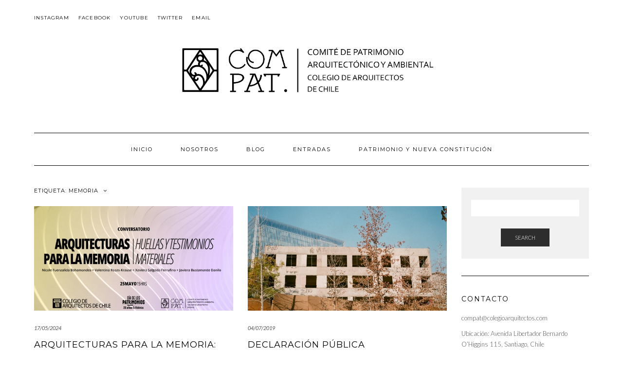

--- FILE ---
content_type: text/html; charset=UTF-8
request_url: https://comitepatrimonio.cl/tag/memoria/
body_size: 66518
content:
<!DOCTYPE html>
<html lang="es-CL">
<head>
    <meta charset="UTF-8" />
    <meta http-equiv="X-UA-Compatible" content="IE=edge" />
    <meta name="viewport" content="width=device-width, initial-scale=1" />
        <title>memoria &#8211; Comité de Patrimonio Arquitectónico y Ambiental</title>
<meta name='robots' content='max-image-preview:large' />
<link rel='dns-prefetch' href='//fonts.googleapis.com' />
<link rel='dns-prefetch' href='//s.w.org' />
<link href='https://fonts.gstatic.com' crossorigin rel='preconnect' />
<link rel="alternate" type="application/rss+xml" title="Comité de Patrimonio Arquitectónico y Ambiental &raquo; Feed" href="https://comitepatrimonio.cl/feed/" />
<link rel="alternate" type="application/rss+xml" title="Comité de Patrimonio Arquitectónico y Ambiental &raquo; Feed de comentarios" href="https://comitepatrimonio.cl/comments/feed/" />
<link rel="alternate" type="application/rss+xml" title="Comité de Patrimonio Arquitectónico y Ambiental &raquo; memoria Feed de etiquetas" href="https://comitepatrimonio.cl/tag/memoria/feed/" />
		<!-- This site uses the Google Analytics by MonsterInsights plugin v8.10.1 - Using Analytics tracking - https://www.monsterinsights.com/ -->
							<script
				src="//www.googletagmanager.com/gtag/js?id=UA-201221716-1"  data-cfasync="false" data-wpfc-render="false" type="text/javascript" async></script>
			<script data-cfasync="false" data-wpfc-render="false" type="text/javascript">
				var mi_version = '8.10.1';
				var mi_track_user = true;
				var mi_no_track_reason = '';
				
								var disableStrs = [
															'ga-disable-UA-201221716-1',
									];

				/* Function to detect opted out users */
				function __gtagTrackerIsOptedOut() {
					for (var index = 0; index < disableStrs.length; index++) {
						if (document.cookie.indexOf(disableStrs[index] + '=true') > -1) {
							return true;
						}
					}

					return false;
				}

				/* Disable tracking if the opt-out cookie exists. */
				if (__gtagTrackerIsOptedOut()) {
					for (var index = 0; index < disableStrs.length; index++) {
						window[disableStrs[index]] = true;
					}
				}

				/* Opt-out function */
				function __gtagTrackerOptout() {
					for (var index = 0; index < disableStrs.length; index++) {
						document.cookie = disableStrs[index] + '=true; expires=Thu, 31 Dec 2099 23:59:59 UTC; path=/';
						window[disableStrs[index]] = true;
					}
				}

				if ('undefined' === typeof gaOptout) {
					function gaOptout() {
						__gtagTrackerOptout();
					}
				}
								window.dataLayer = window.dataLayer || [];

				window.MonsterInsightsDualTracker = {
					helpers: {},
					trackers: {},
				};
				if (mi_track_user) {
					function __gtagDataLayer() {
						dataLayer.push(arguments);
					}

					function __gtagTracker(type, name, parameters) {
						if (!parameters) {
							parameters = {};
						}

						if (parameters.send_to) {
							__gtagDataLayer.apply(null, arguments);
							return;
						}

						if (type === 'event') {
							
														parameters.send_to = monsterinsights_frontend.ua;
							__gtagDataLayer(type, name, parameters);
													} else {
							__gtagDataLayer.apply(null, arguments);
						}
					}

					__gtagTracker('js', new Date());
					__gtagTracker('set', {
						'developer_id.dZGIzZG': true,
											});
															__gtagTracker('config', 'UA-201221716-1', {"forceSSL":"true","link_attribution":"true"} );
										window.gtag = __gtagTracker;										(function () {
						/* https://developers.google.com/analytics/devguides/collection/analyticsjs/ */
						/* ga and __gaTracker compatibility shim. */
						var noopfn = function () {
							return null;
						};
						var newtracker = function () {
							return new Tracker();
						};
						var Tracker = function () {
							return null;
						};
						var p = Tracker.prototype;
						p.get = noopfn;
						p.set = noopfn;
						p.send = function () {
							var args = Array.prototype.slice.call(arguments);
							args.unshift('send');
							__gaTracker.apply(null, args);
						};
						var __gaTracker = function () {
							var len = arguments.length;
							if (len === 0) {
								return;
							}
							var f = arguments[len - 1];
							if (typeof f !== 'object' || f === null || typeof f.hitCallback !== 'function') {
								if ('send' === arguments[0]) {
									var hitConverted, hitObject = false, action;
									if ('event' === arguments[1]) {
										if ('undefined' !== typeof arguments[3]) {
											hitObject = {
												'eventAction': arguments[3],
												'eventCategory': arguments[2],
												'eventLabel': arguments[4],
												'value': arguments[5] ? arguments[5] : 1,
											}
										}
									}
									if ('pageview' === arguments[1]) {
										if ('undefined' !== typeof arguments[2]) {
											hitObject = {
												'eventAction': 'page_view',
												'page_path': arguments[2],
											}
										}
									}
									if (typeof arguments[2] === 'object') {
										hitObject = arguments[2];
									}
									if (typeof arguments[5] === 'object') {
										Object.assign(hitObject, arguments[5]);
									}
									if ('undefined' !== typeof arguments[1].hitType) {
										hitObject = arguments[1];
										if ('pageview' === hitObject.hitType) {
											hitObject.eventAction = 'page_view';
										}
									}
									if (hitObject) {
										action = 'timing' === arguments[1].hitType ? 'timing_complete' : hitObject.eventAction;
										hitConverted = mapArgs(hitObject);
										__gtagTracker('event', action, hitConverted);
									}
								}
								return;
							}

							function mapArgs(args) {
								var arg, hit = {};
								var gaMap = {
									'eventCategory': 'event_category',
									'eventAction': 'event_action',
									'eventLabel': 'event_label',
									'eventValue': 'event_value',
									'nonInteraction': 'non_interaction',
									'timingCategory': 'event_category',
									'timingVar': 'name',
									'timingValue': 'value',
									'timingLabel': 'event_label',
									'page': 'page_path',
									'location': 'page_location',
									'title': 'page_title',
								};
								for (arg in args) {
																		if (!(!args.hasOwnProperty(arg) || !gaMap.hasOwnProperty(arg))) {
										hit[gaMap[arg]] = args[arg];
									} else {
										hit[arg] = args[arg];
									}
								}
								return hit;
							}

							try {
								f.hitCallback();
							} catch (ex) {
							}
						};
						__gaTracker.create = newtracker;
						__gaTracker.getByName = newtracker;
						__gaTracker.getAll = function () {
							return [];
						};
						__gaTracker.remove = noopfn;
						__gaTracker.loaded = true;
						window['__gaTracker'] = __gaTracker;
					})();
									} else {
										console.log("");
					(function () {
						function __gtagTracker() {
							return null;
						}

						window['__gtagTracker'] = __gtagTracker;
						window['gtag'] = __gtagTracker;
					})();
									}
			</script>
				<!-- / Google Analytics by MonsterInsights -->
		<script type="text/javascript">
window._wpemojiSettings = {"baseUrl":"https:\/\/s.w.org\/images\/core\/emoji\/14.0.0\/72x72\/","ext":".png","svgUrl":"https:\/\/s.w.org\/images\/core\/emoji\/14.0.0\/svg\/","svgExt":".svg","source":{"concatemoji":"https:\/\/comitepatrimonio.cl\/wp-includes\/js\/wp-emoji-release.min.js?ver=6.0.11"}};
/*! This file is auto-generated */
!function(e,a,t){var n,r,o,i=a.createElement("canvas"),p=i.getContext&&i.getContext("2d");function s(e,t){var a=String.fromCharCode,e=(p.clearRect(0,0,i.width,i.height),p.fillText(a.apply(this,e),0,0),i.toDataURL());return p.clearRect(0,0,i.width,i.height),p.fillText(a.apply(this,t),0,0),e===i.toDataURL()}function c(e){var t=a.createElement("script");t.src=e,t.defer=t.type="text/javascript",a.getElementsByTagName("head")[0].appendChild(t)}for(o=Array("flag","emoji"),t.supports={everything:!0,everythingExceptFlag:!0},r=0;r<o.length;r++)t.supports[o[r]]=function(e){if(!p||!p.fillText)return!1;switch(p.textBaseline="top",p.font="600 32px Arial",e){case"flag":return s([127987,65039,8205,9895,65039],[127987,65039,8203,9895,65039])?!1:!s([55356,56826,55356,56819],[55356,56826,8203,55356,56819])&&!s([55356,57332,56128,56423,56128,56418,56128,56421,56128,56430,56128,56423,56128,56447],[55356,57332,8203,56128,56423,8203,56128,56418,8203,56128,56421,8203,56128,56430,8203,56128,56423,8203,56128,56447]);case"emoji":return!s([129777,127995,8205,129778,127999],[129777,127995,8203,129778,127999])}return!1}(o[r]),t.supports.everything=t.supports.everything&&t.supports[o[r]],"flag"!==o[r]&&(t.supports.everythingExceptFlag=t.supports.everythingExceptFlag&&t.supports[o[r]]);t.supports.everythingExceptFlag=t.supports.everythingExceptFlag&&!t.supports.flag,t.DOMReady=!1,t.readyCallback=function(){t.DOMReady=!0},t.supports.everything||(n=function(){t.readyCallback()},a.addEventListener?(a.addEventListener("DOMContentLoaded",n,!1),e.addEventListener("load",n,!1)):(e.attachEvent("onload",n),a.attachEvent("onreadystatechange",function(){"complete"===a.readyState&&t.readyCallback()})),(e=t.source||{}).concatemoji?c(e.concatemoji):e.wpemoji&&e.twemoji&&(c(e.twemoji),c(e.wpemoji)))}(window,document,window._wpemojiSettings);
</script>
<style type="text/css">
img.wp-smiley,
img.emoji {
	display: inline !important;
	border: none !important;
	box-shadow: none !important;
	height: 1em !important;
	width: 1em !important;
	margin: 0 0.07em !important;
	vertical-align: -0.1em !important;
	background: none !important;
	padding: 0 !important;
}
</style>
	<link rel='stylesheet' id='wp-block-library-css'  href='https://comitepatrimonio.cl/wp-includes/css/dist/block-library/style.min.css?ver=6.0.11' type='text/css' media='all' />
<style id='global-styles-inline-css' type='text/css'>
body{--wp--preset--color--black: #000000;--wp--preset--color--cyan-bluish-gray: #abb8c3;--wp--preset--color--white: #ffffff;--wp--preset--color--pale-pink: #f78da7;--wp--preset--color--vivid-red: #cf2e2e;--wp--preset--color--luminous-vivid-orange: #ff6900;--wp--preset--color--luminous-vivid-amber: #fcb900;--wp--preset--color--light-green-cyan: #7bdcb5;--wp--preset--color--vivid-green-cyan: #00d084;--wp--preset--color--pale-cyan-blue: #8ed1fc;--wp--preset--color--vivid-cyan-blue: #0693e3;--wp--preset--color--vivid-purple: #9b51e0;--wp--preset--gradient--vivid-cyan-blue-to-vivid-purple: linear-gradient(135deg,rgba(6,147,227,1) 0%,rgb(155,81,224) 100%);--wp--preset--gradient--light-green-cyan-to-vivid-green-cyan: linear-gradient(135deg,rgb(122,220,180) 0%,rgb(0,208,130) 100%);--wp--preset--gradient--luminous-vivid-amber-to-luminous-vivid-orange: linear-gradient(135deg,rgba(252,185,0,1) 0%,rgba(255,105,0,1) 100%);--wp--preset--gradient--luminous-vivid-orange-to-vivid-red: linear-gradient(135deg,rgba(255,105,0,1) 0%,rgb(207,46,46) 100%);--wp--preset--gradient--very-light-gray-to-cyan-bluish-gray: linear-gradient(135deg,rgb(238,238,238) 0%,rgb(169,184,195) 100%);--wp--preset--gradient--cool-to-warm-spectrum: linear-gradient(135deg,rgb(74,234,220) 0%,rgb(151,120,209) 20%,rgb(207,42,186) 40%,rgb(238,44,130) 60%,rgb(251,105,98) 80%,rgb(254,248,76) 100%);--wp--preset--gradient--blush-light-purple: linear-gradient(135deg,rgb(255,206,236) 0%,rgb(152,150,240) 100%);--wp--preset--gradient--blush-bordeaux: linear-gradient(135deg,rgb(254,205,165) 0%,rgb(254,45,45) 50%,rgb(107,0,62) 100%);--wp--preset--gradient--luminous-dusk: linear-gradient(135deg,rgb(255,203,112) 0%,rgb(199,81,192) 50%,rgb(65,88,208) 100%);--wp--preset--gradient--pale-ocean: linear-gradient(135deg,rgb(255,245,203) 0%,rgb(182,227,212) 50%,rgb(51,167,181) 100%);--wp--preset--gradient--electric-grass: linear-gradient(135deg,rgb(202,248,128) 0%,rgb(113,206,126) 100%);--wp--preset--gradient--midnight: linear-gradient(135deg,rgb(2,3,129) 0%,rgb(40,116,252) 100%);--wp--preset--duotone--dark-grayscale: url('#wp-duotone-dark-grayscale');--wp--preset--duotone--grayscale: url('#wp-duotone-grayscale');--wp--preset--duotone--purple-yellow: url('#wp-duotone-purple-yellow');--wp--preset--duotone--blue-red: url('#wp-duotone-blue-red');--wp--preset--duotone--midnight: url('#wp-duotone-midnight');--wp--preset--duotone--magenta-yellow: url('#wp-duotone-magenta-yellow');--wp--preset--duotone--purple-green: url('#wp-duotone-purple-green');--wp--preset--duotone--blue-orange: url('#wp-duotone-blue-orange');--wp--preset--font-size--small: 13px;--wp--preset--font-size--medium: 20px;--wp--preset--font-size--large: 36px;--wp--preset--font-size--x-large: 42px;}.has-black-color{color: var(--wp--preset--color--black) !important;}.has-cyan-bluish-gray-color{color: var(--wp--preset--color--cyan-bluish-gray) !important;}.has-white-color{color: var(--wp--preset--color--white) !important;}.has-pale-pink-color{color: var(--wp--preset--color--pale-pink) !important;}.has-vivid-red-color{color: var(--wp--preset--color--vivid-red) !important;}.has-luminous-vivid-orange-color{color: var(--wp--preset--color--luminous-vivid-orange) !important;}.has-luminous-vivid-amber-color{color: var(--wp--preset--color--luminous-vivid-amber) !important;}.has-light-green-cyan-color{color: var(--wp--preset--color--light-green-cyan) !important;}.has-vivid-green-cyan-color{color: var(--wp--preset--color--vivid-green-cyan) !important;}.has-pale-cyan-blue-color{color: var(--wp--preset--color--pale-cyan-blue) !important;}.has-vivid-cyan-blue-color{color: var(--wp--preset--color--vivid-cyan-blue) !important;}.has-vivid-purple-color{color: var(--wp--preset--color--vivid-purple) !important;}.has-black-background-color{background-color: var(--wp--preset--color--black) !important;}.has-cyan-bluish-gray-background-color{background-color: var(--wp--preset--color--cyan-bluish-gray) !important;}.has-white-background-color{background-color: var(--wp--preset--color--white) !important;}.has-pale-pink-background-color{background-color: var(--wp--preset--color--pale-pink) !important;}.has-vivid-red-background-color{background-color: var(--wp--preset--color--vivid-red) !important;}.has-luminous-vivid-orange-background-color{background-color: var(--wp--preset--color--luminous-vivid-orange) !important;}.has-luminous-vivid-amber-background-color{background-color: var(--wp--preset--color--luminous-vivid-amber) !important;}.has-light-green-cyan-background-color{background-color: var(--wp--preset--color--light-green-cyan) !important;}.has-vivid-green-cyan-background-color{background-color: var(--wp--preset--color--vivid-green-cyan) !important;}.has-pale-cyan-blue-background-color{background-color: var(--wp--preset--color--pale-cyan-blue) !important;}.has-vivid-cyan-blue-background-color{background-color: var(--wp--preset--color--vivid-cyan-blue) !important;}.has-vivid-purple-background-color{background-color: var(--wp--preset--color--vivid-purple) !important;}.has-black-border-color{border-color: var(--wp--preset--color--black) !important;}.has-cyan-bluish-gray-border-color{border-color: var(--wp--preset--color--cyan-bluish-gray) !important;}.has-white-border-color{border-color: var(--wp--preset--color--white) !important;}.has-pale-pink-border-color{border-color: var(--wp--preset--color--pale-pink) !important;}.has-vivid-red-border-color{border-color: var(--wp--preset--color--vivid-red) !important;}.has-luminous-vivid-orange-border-color{border-color: var(--wp--preset--color--luminous-vivid-orange) !important;}.has-luminous-vivid-amber-border-color{border-color: var(--wp--preset--color--luminous-vivid-amber) !important;}.has-light-green-cyan-border-color{border-color: var(--wp--preset--color--light-green-cyan) !important;}.has-vivid-green-cyan-border-color{border-color: var(--wp--preset--color--vivid-green-cyan) !important;}.has-pale-cyan-blue-border-color{border-color: var(--wp--preset--color--pale-cyan-blue) !important;}.has-vivid-cyan-blue-border-color{border-color: var(--wp--preset--color--vivid-cyan-blue) !important;}.has-vivid-purple-border-color{border-color: var(--wp--preset--color--vivid-purple) !important;}.has-vivid-cyan-blue-to-vivid-purple-gradient-background{background: var(--wp--preset--gradient--vivid-cyan-blue-to-vivid-purple) !important;}.has-light-green-cyan-to-vivid-green-cyan-gradient-background{background: var(--wp--preset--gradient--light-green-cyan-to-vivid-green-cyan) !important;}.has-luminous-vivid-amber-to-luminous-vivid-orange-gradient-background{background: var(--wp--preset--gradient--luminous-vivid-amber-to-luminous-vivid-orange) !important;}.has-luminous-vivid-orange-to-vivid-red-gradient-background{background: var(--wp--preset--gradient--luminous-vivid-orange-to-vivid-red) !important;}.has-very-light-gray-to-cyan-bluish-gray-gradient-background{background: var(--wp--preset--gradient--very-light-gray-to-cyan-bluish-gray) !important;}.has-cool-to-warm-spectrum-gradient-background{background: var(--wp--preset--gradient--cool-to-warm-spectrum) !important;}.has-blush-light-purple-gradient-background{background: var(--wp--preset--gradient--blush-light-purple) !important;}.has-blush-bordeaux-gradient-background{background: var(--wp--preset--gradient--blush-bordeaux) !important;}.has-luminous-dusk-gradient-background{background: var(--wp--preset--gradient--luminous-dusk) !important;}.has-pale-ocean-gradient-background{background: var(--wp--preset--gradient--pale-ocean) !important;}.has-electric-grass-gradient-background{background: var(--wp--preset--gradient--electric-grass) !important;}.has-midnight-gradient-background{background: var(--wp--preset--gradient--midnight) !important;}.has-small-font-size{font-size: var(--wp--preset--font-size--small) !important;}.has-medium-font-size{font-size: var(--wp--preset--font-size--medium) !important;}.has-large-font-size{font-size: var(--wp--preset--font-size--large) !important;}.has-x-large-font-size{font-size: var(--wp--preset--font-size--x-large) !important;}
</style>
<link rel='stylesheet' id='kale-fonts-css'  href='https://fonts.googleapis.com/css?family=Montserrat%3A400%2C700%7CLato%3A400%2C700%2C300%2C300italic%2C400italic%2C700italic%7CRaleway%3A200%7CCaveat&#038;subset=latin%2Clatin-ext' type='text/css' media='all' />
<link rel='stylesheet' id='bootstrap-css'  href='https://comitepatrimonio.cl/wp-content/themes/kale/assets/css/bootstrap.min.css?ver=6.0.11' type='text/css' media='all' />
<link rel='stylesheet' id='bootstrap-select-css'  href='https://comitepatrimonio.cl/wp-content/themes/kale/assets/css/bootstrap-select.min.css?ver=6.0.11' type='text/css' media='all' />
<link rel='stylesheet' id='smartmenus-bootstrap-css'  href='https://comitepatrimonio.cl/wp-content/themes/kale/assets/css/jquery.smartmenus.bootstrap.css?ver=6.0.11' type='text/css' media='all' />
<link rel='stylesheet' id='font-awesome-css'  href='https://comitepatrimonio.cl/wp-content/themes/kale/assets/css/font-awesome.min.css?ver=6.0.11' type='text/css' media='all' />
<link rel='stylesheet' id='owl-carousel-css'  href='https://comitepatrimonio.cl/wp-content/themes/kale/assets/css/owl.carousel.css?ver=6.0.11' type='text/css' media='all' />
<link rel='stylesheet' id='kale-style-css'  href='https://comitepatrimonio.cl/wp-content/themes/kale/style.css?ver=6.0.11' type='text/css' media='all' />
<script type='text/javascript' src='https://comitepatrimonio.cl/wp-content/plugins/google-analytics-for-wordpress/assets/js/frontend-gtag.min.js?ver=8.10.1' id='monsterinsights-frontend-script-js'></script>
<script data-cfasync="false" data-wpfc-render="false" type="text/javascript" id='monsterinsights-frontend-script-js-extra'>/* <![CDATA[ */
var monsterinsights_frontend = {"js_events_tracking":"true","download_extensions":"doc,pdf,ppt,zip,xls,docx,pptx,xlsx","inbound_paths":"[{\"path\":\"\\\/go\\\/\",\"label\":\"affiliate\"},{\"path\":\"\\\/recommend\\\/\",\"label\":\"affiliate\"}]","home_url":"https:\/\/comitepatrimonio.cl","hash_tracking":"false","ua":"UA-201221716-1","v4_id":""};/* ]]> */
</script>
<!--[if lt IE 9]>
<script type='text/javascript' src='https://comitepatrimonio.cl/wp-content/themes/kale/assets/js/html5shiv.min.js?ver=3.7.0' id='kale-html5-js'></script>
<![endif]-->
<!--[if lt IE 9]>
<script type='text/javascript' src='https://comitepatrimonio.cl/wp-content/themes/kale/assets/js/respond.min.js?ver=1.3.0' id='kale-respond-js'></script>
<![endif]-->
<script type='text/javascript' src='https://comitepatrimonio.cl/wp-includes/js/jquery/jquery.min.js?ver=3.6.0' id='jquery-core-js'></script>
<script type='text/javascript' src='https://comitepatrimonio.cl/wp-includes/js/jquery/jquery-migrate.min.js?ver=3.3.2' id='jquery-migrate-js'></script>
<link rel="https://api.w.org/" href="https://comitepatrimonio.cl/wp-json/" /><link rel="alternate" type="application/json" href="https://comitepatrimonio.cl/wp-json/wp/v2/tags/40" /><link rel="EditURI" type="application/rsd+xml" title="RSD" href="https://comitepatrimonio.cl/xmlrpc.php?rsd" />
<link rel="wlwmanifest" type="application/wlwmanifest+xml" href="https://comitepatrimonio.cl/wp-includes/wlwmanifest.xml" /> 
<meta name="generator" content="WordPress 6.0.11" />
<style type="text/css">.recentcomments a{display:inline !important;padding:0 !important;margin:0 !important;}</style><link rel="icon" href="https://comitepatrimonio.cl/wp-content/uploads/2021/02/cropped-loggo-compat_icono-32x32.jpg" sizes="32x32" />
<link rel="icon" href="https://comitepatrimonio.cl/wp-content/uploads/2021/02/cropped-loggo-compat_icono-192x192.jpg" sizes="192x192" />
<link rel="apple-touch-icon" href="https://comitepatrimonio.cl/wp-content/uploads/2021/02/cropped-loggo-compat_icono-180x180.jpg" />
<meta name="msapplication-TileImage" content="https://comitepatrimonio.cl/wp-content/uploads/2021/02/cropped-loggo-compat_icono-270x270.jpg" />
<style id="kirki-inline-styles"></style></head>

<body class="archive tag tag-memoria tag-40 wp-custom-logo">
<svg xmlns="http://www.w3.org/2000/svg" viewBox="0 0 0 0" width="0" height="0" focusable="false" role="none" style="visibility: hidden; position: absolute; left: -9999px; overflow: hidden;" ><defs><filter id="wp-duotone-dark-grayscale"><feColorMatrix color-interpolation-filters="sRGB" type="matrix" values=" .299 .587 .114 0 0 .299 .587 .114 0 0 .299 .587 .114 0 0 .299 .587 .114 0 0 " /><feComponentTransfer color-interpolation-filters="sRGB" ><feFuncR type="table" tableValues="0 0.49803921568627" /><feFuncG type="table" tableValues="0 0.49803921568627" /><feFuncB type="table" tableValues="0 0.49803921568627" /><feFuncA type="table" tableValues="1 1" /></feComponentTransfer><feComposite in2="SourceGraphic" operator="in" /></filter></defs></svg><svg xmlns="http://www.w3.org/2000/svg" viewBox="0 0 0 0" width="0" height="0" focusable="false" role="none" style="visibility: hidden; position: absolute; left: -9999px; overflow: hidden;" ><defs><filter id="wp-duotone-grayscale"><feColorMatrix color-interpolation-filters="sRGB" type="matrix" values=" .299 .587 .114 0 0 .299 .587 .114 0 0 .299 .587 .114 0 0 .299 .587 .114 0 0 " /><feComponentTransfer color-interpolation-filters="sRGB" ><feFuncR type="table" tableValues="0 1" /><feFuncG type="table" tableValues="0 1" /><feFuncB type="table" tableValues="0 1" /><feFuncA type="table" tableValues="1 1" /></feComponentTransfer><feComposite in2="SourceGraphic" operator="in" /></filter></defs></svg><svg xmlns="http://www.w3.org/2000/svg" viewBox="0 0 0 0" width="0" height="0" focusable="false" role="none" style="visibility: hidden; position: absolute; left: -9999px; overflow: hidden;" ><defs><filter id="wp-duotone-purple-yellow"><feColorMatrix color-interpolation-filters="sRGB" type="matrix" values=" .299 .587 .114 0 0 .299 .587 .114 0 0 .299 .587 .114 0 0 .299 .587 .114 0 0 " /><feComponentTransfer color-interpolation-filters="sRGB" ><feFuncR type="table" tableValues="0.54901960784314 0.98823529411765" /><feFuncG type="table" tableValues="0 1" /><feFuncB type="table" tableValues="0.71764705882353 0.25490196078431" /><feFuncA type="table" tableValues="1 1" /></feComponentTransfer><feComposite in2="SourceGraphic" operator="in" /></filter></defs></svg><svg xmlns="http://www.w3.org/2000/svg" viewBox="0 0 0 0" width="0" height="0" focusable="false" role="none" style="visibility: hidden; position: absolute; left: -9999px; overflow: hidden;" ><defs><filter id="wp-duotone-blue-red"><feColorMatrix color-interpolation-filters="sRGB" type="matrix" values=" .299 .587 .114 0 0 .299 .587 .114 0 0 .299 .587 .114 0 0 .299 .587 .114 0 0 " /><feComponentTransfer color-interpolation-filters="sRGB" ><feFuncR type="table" tableValues="0 1" /><feFuncG type="table" tableValues="0 0.27843137254902" /><feFuncB type="table" tableValues="0.5921568627451 0.27843137254902" /><feFuncA type="table" tableValues="1 1" /></feComponentTransfer><feComposite in2="SourceGraphic" operator="in" /></filter></defs></svg><svg xmlns="http://www.w3.org/2000/svg" viewBox="0 0 0 0" width="0" height="0" focusable="false" role="none" style="visibility: hidden; position: absolute; left: -9999px; overflow: hidden;" ><defs><filter id="wp-duotone-midnight"><feColorMatrix color-interpolation-filters="sRGB" type="matrix" values=" .299 .587 .114 0 0 .299 .587 .114 0 0 .299 .587 .114 0 0 .299 .587 .114 0 0 " /><feComponentTransfer color-interpolation-filters="sRGB" ><feFuncR type="table" tableValues="0 0" /><feFuncG type="table" tableValues="0 0.64705882352941" /><feFuncB type="table" tableValues="0 1" /><feFuncA type="table" tableValues="1 1" /></feComponentTransfer><feComposite in2="SourceGraphic" operator="in" /></filter></defs></svg><svg xmlns="http://www.w3.org/2000/svg" viewBox="0 0 0 0" width="0" height="0" focusable="false" role="none" style="visibility: hidden; position: absolute; left: -9999px; overflow: hidden;" ><defs><filter id="wp-duotone-magenta-yellow"><feColorMatrix color-interpolation-filters="sRGB" type="matrix" values=" .299 .587 .114 0 0 .299 .587 .114 0 0 .299 .587 .114 0 0 .299 .587 .114 0 0 " /><feComponentTransfer color-interpolation-filters="sRGB" ><feFuncR type="table" tableValues="0.78039215686275 1" /><feFuncG type="table" tableValues="0 0.94901960784314" /><feFuncB type="table" tableValues="0.35294117647059 0.47058823529412" /><feFuncA type="table" tableValues="1 1" /></feComponentTransfer><feComposite in2="SourceGraphic" operator="in" /></filter></defs></svg><svg xmlns="http://www.w3.org/2000/svg" viewBox="0 0 0 0" width="0" height="0" focusable="false" role="none" style="visibility: hidden; position: absolute; left: -9999px; overflow: hidden;" ><defs><filter id="wp-duotone-purple-green"><feColorMatrix color-interpolation-filters="sRGB" type="matrix" values=" .299 .587 .114 0 0 .299 .587 .114 0 0 .299 .587 .114 0 0 .299 .587 .114 0 0 " /><feComponentTransfer color-interpolation-filters="sRGB" ><feFuncR type="table" tableValues="0.65098039215686 0.40392156862745" /><feFuncG type="table" tableValues="0 1" /><feFuncB type="table" tableValues="0.44705882352941 0.4" /><feFuncA type="table" tableValues="1 1" /></feComponentTransfer><feComposite in2="SourceGraphic" operator="in" /></filter></defs></svg><svg xmlns="http://www.w3.org/2000/svg" viewBox="0 0 0 0" width="0" height="0" focusable="false" role="none" style="visibility: hidden; position: absolute; left: -9999px; overflow: hidden;" ><defs><filter id="wp-duotone-blue-orange"><feColorMatrix color-interpolation-filters="sRGB" type="matrix" values=" .299 .587 .114 0 0 .299 .587 .114 0 0 .299 .587 .114 0 0 .299 .587 .114 0 0 " /><feComponentTransfer color-interpolation-filters="sRGB" ><feFuncR type="table" tableValues="0.098039215686275 1" /><feFuncG type="table" tableValues="0 0.66274509803922" /><feFuncB type="table" tableValues="0.84705882352941 0.41960784313725" /><feFuncA type="table" tableValues="1 1" /></feComponentTransfer><feComposite in2="SourceGraphic" operator="in" /></filter></defs></svg><a class="skip-link screen-reader-text" href="#content">
Skip to content</a>

<div class="main-wrapper">
    <div class="container">

        <!-- Header -->
        <header class="header" role="banner">

                        <!-- Header Row 1 -->
            <div class="header-row-1">
                <div class="row">

					<!-- Widget / Social Menu -->
                    <div class="col-sm-6 header-row-1-left">
					<div id="nav_menu-3" class="header-widget widget widget_nav_menu"><div class="menu-social-links-menu-container"><ul id="menu-social-links-menu" class="menu"><li id="menu-item-35" class="menu-item menu-item-type-custom menu-item-object-custom menu-item-35"><a target="_blank" rel="noopener" href="https://www.instagram.com/comite.patrimonio">INSTAGRAM</a></li>
<li id="menu-item-33" class="menu-item menu-item-type-custom menu-item-object-custom menu-item-33"><a target="_blank" rel="noopener" href="https://www.facebook.com/Comit%C3%A9-de-Patrimonio-CA-Chile-240711295987588/">FACEBOOK</a></li>
<li id="menu-item-312" class="menu-item menu-item-type-custom menu-item-object-custom menu-item-312"><a target="_blank" rel="noopener" href="https://www.youtube.com/channel/UCodgI0vDknzX6es7OTQl_ag">YOUTUBE</a></li>
<li id="menu-item-675" class="menu-item menu-item-type-custom menu-item-object-custom menu-item-675"><a target="_blank" rel="noopener" href="http://twitter.com/Compat_CA">TWITTER</a></li>
<li id="menu-item-36" class="menu-item menu-item-type-custom menu-item-object-custom menu-item-36"><a target="_blank" rel="noopener" href="mailto:compat@colegioarquitectos.com">EMAIL</a></li>
</ul></div></div>                    </div>
					<!-- /Widget / Social Menu -->

                    <!-- Widget / Top Menu -->
					<div class="col-sm-6 header-row-1-right">
										</div>
					<!-- /Widget / Top Menu -->

                </div>
            </div>
			<div class="header-row-1-toggle"><i class="fa fa-angle-down"></i><span class="screen-reader-text">Toggle header</span></div>
            <!-- /Header Row 1 -->
            
            <!-- Header Row 2 -->
            <div class="header-row-2">
                <div class="logo">
                    <a href="https://comitepatrimonio.cl/" class="custom-logo-link" rel="home"><img width="6898" height="1066" src="https://comitepatrimonio.cl/wp-content/uploads/2021/02/cropped-loggo-compat_def3.jpg" class="custom-logo" alt="Comité de Patrimonio Arquitectónico y Ambiental" srcset="https://comitepatrimonio.cl/wp-content/uploads/2021/02/cropped-loggo-compat_def3.jpg 6898w, https://comitepatrimonio.cl/wp-content/uploads/2021/02/cropped-loggo-compat_def3-300x46.jpg 300w, https://comitepatrimonio.cl/wp-content/uploads/2021/02/cropped-loggo-compat_def3-768x119.jpg 768w, https://comitepatrimonio.cl/wp-content/uploads/2021/02/cropped-loggo-compat_def3-1024x158.jpg 1024w" sizes="(max-width: 6898px) 100vw, 6898px" /></a>                </div>
                            </div>
            <!-- /Header Row 2 -->


            <!-- Header Row 3 -->
            <div class="header-row-3">
                <nav class="navbar navbar-default" role="navigation" aria-label="Main navigation">
                    <div class="navbar-header">
                        <button type="button" class="navbar-toggle collapsed" data-toggle="collapse" data-target=".header-row-3 .navbar-collapse" aria-expanded="false">
                        <span class="sr-only">Toggle Navigation</span>
                        <span class="icon-bar"></span>
                        <span class="icon-bar"></span>
                        <span class="icon-bar"></span>
                        </button>
                    </div>
                    <!-- Navigation -->
                    <div class="navbar-collapse collapse"><ul id="menu-top-menu" class="nav navbar-nav"><li id="menu-item-28" class="menu-item menu-item-type-custom menu-item-object-custom menu-item-home menu-item-28"><a href="http://comitepatrimonio.cl/">INICIO</a></li>
<li id="menu-item-29" class="menu-item menu-item-type-post_type menu-item-object-page menu-item-29"><a href="https://comitepatrimonio.cl/about/">NOSOTROS</a></li>
<li id="menu-item-716" class="menu-item menu-item-type-taxonomy menu-item-object-category menu-item-716"><a href="https://comitepatrimonio.cl/category/entradas/blog/">BLOG</a></li>
<li id="menu-item-591" class="menu-item menu-item-type-taxonomy menu-item-object-category menu-item-591"><a href="https://comitepatrimonio.cl/category/entradas/">ENTRADAS</a></li>
<li id="menu-item-455" class="menu-item menu-item-type-taxonomy menu-item-object-category menu-item-455"><a href="https://comitepatrimonio.cl/category/patrimonio-y-nueva-constitucion/">PATRIMONIO Y NUEVA CONSTITUCIÓN</a></li>
</ul></div>                    <!-- /Navigation -->
                </nav>
            </div>
            <!-- /Header Row 3 -->

        </header>
        <!-- /Header -->


<a id="content"></a>

<div class="blog-feed">
<!-- Two Columns -->
<div class="row two-columns">
    
<!-- Main Column -->
<div class="main-column  col-md-9 " role="main">
    <!-- Blog Feed -->
    <div class="blog-feed">
        <h2>Etiqueta: <span>memoria</span></h2>
        
        <div class="blog-feed-posts">
        
        <div class="row">                    <div class="col-md-6"><div id="post-869" class="entry entry-small post-869 post type-post status-publish format-standard has-post-thumbnail category-entradas category-eventos tag-conversatorio tag-memoria">
    
    <div class="entry-content">
        
        <div class="entry-thumb">
                        <a href="https://comitepatrimonio.cl/arquitecturas-para-la-memoria/"><img width="760" height="400" src="https://comitepatrimonio.cl/wp-content/uploads/2024/05/banner-head-axlm_v-simple-760x400.jpg" class="img-responsive wp-post-image" alt="Arquitecturas para la memoria: huellas y testimonios materiales" /></a>
                    </div>
        
                <div class="entry-date date updated"><a href="https://comitepatrimonio.cl/arquitecturas-para-la-memoria/">17/05/2024</a></div>
                
                <h3 class="entry-title"><a href="https://comitepatrimonio.cl/arquitecturas-para-la-memoria/" title="Arquitecturas para la memoria: huellas y testimonios materiales">Arquitecturas para la memoria: huellas y testimonios materiales</a></h3>
                
                <div class="entry-summary">
          <p>La actividad se desarrollará en la sede del Colegio de Arquitectos. La entrada es libre, pero se requiere inscripción debido al cupo limitado del espacio. El día sábado 25 de mayo, durante las Jornadas del Patrimonio 2024 se realizará el conversatorio &#8220;Arquitecturas para la memoria:&nbsp;<a class="read-more" href="https://comitepatrimonio.cl/arquitecturas-para-la-memoria/">&#8230;(leer más)</a></p>
                  </div>
                
                <div class="entry-meta">
            <div class="entry-category"><a href="https://comitepatrimonio.cl/category/entradas/" rel="category tag">ENTRADAS</a>, <a href="https://comitepatrimonio.cl/category/entradas/eventos/" rel="category tag">EVENTOS</a></div>        </div>
                
    </div>
</div></div>
                                        <div class="col-md-6"><div id="post-127" class="entry entry-small post-127 post type-post status-publish format-standard has-post-thumbnail category-declaracion-publica tag-memoria tag-monumento-nacional tag-patrimonio-transgredido tag-santiago tag-villa-san-luis">
    
    <div class="entry-content">
        
        <div class="entry-thumb">
                        <a href="https://comitepatrimonio.cl/declaracion-publica-desafectacion-monumento-nacional-villa-san-luis/"><img width="760" height="400" src="https://comitepatrimonio.cl/wp-content/uploads/2019/07/IMG_0007-760x400.jpeg" class="img-responsive wp-post-image" alt="DECLARACIÓN PÚBLICA &#8220;DESAFECTACIÓN MONUMENTO NACIONAL VILLA SAN LUIS&#8221;" loading="lazy" /></a>
                    </div>
        
                <div class="entry-date date updated"><a href="https://comitepatrimonio.cl/declaracion-publica-desafectacion-monumento-nacional-villa-san-luis/">04/07/2019</a></div>
                
                <h3 class="entry-title"><a href="https://comitepatrimonio.cl/declaracion-publica-desafectacion-monumento-nacional-villa-san-luis/" title="DECLARACIÓN PÚBLICA &#8220;DESAFECTACIÓN MONUMENTO NACIONAL VILLA SAN LUIS&#8221;">DECLARACIÓN PÚBLICA &#8220;DESAFECTACIÓN MONUMENTO NACIONAL VILLA SAN LUIS&#8221;</a></h3>
                
                <div class="entry-summary">
          <p>Fotografía: Camila Roeschmann. Ante la desafectación como Monumento Nacional de la&nbsp;Villa Ministro Carlos Cortés, más conocida como &#8220;Villa San Luis&#8221;, el Comité de Patrimonio Arquitectónico y Ambiental del Colegio de Arquitectos de Chile A.G., manifiesta su más profunda preocupación y rechazo a este acto. Los&nbsp;<a class="read-more" href="https://comitepatrimonio.cl/declaracion-publica-desafectacion-monumento-nacional-villa-san-luis/">&#8230;(leer más)</a></p>
                  </div>
                
                <div class="entry-meta">
            <div class="entry-category"><a href="https://comitepatrimonio.cl/category/entradas/declaracion-publica/" rel="category tag">DECLARACIÓN PÚBLICA</a></div>        </div>
                
    </div>
</div></div>
                    </div>        
        </div>
            </div>
    <!-- /Blog Feed -->
</div>
<!-- /Main Column -->    <!-- Sidebar -->
<aside class="sidebar sidebar-column  col-md-3 " role="complementary" aria-label="Primary sidebar"> 
    <div class="sidebar-default sidebar-block sidebar-no-borders"><div id="search-8" class="default-widget widget widget_search"><form role="search" method="get" class="search-form" action="https://comitepatrimonio.cl/" role="search">
    <div class="form-group">
    	<input type="search" class="search-field form-control" value="" name="s" />
    </div>
    <div class="form-actions">
    	<button type="submit" class="btn btn-default">Search</button>
    </div>
</form>

<span class="search-trigger"><i class="fa fa-search"></i><span class="screen-reader-text">Searching is in progress</span></span>
</div><div id="text-6" class="default-widget widget widget_text"><h3 class="widget-title"><span>Contacto</span></h3>			<div class="textwidget"><p>compat@colegioarquitectos.com</p>
<p><span class="texto-gris">Ubicación:</span><span class="texto-negro"> Avenida Libertador Bernardo O’Higgins 115, Santiago, Chile</span></p>
<p><a href="http://colegioarquitectos.com/">Colegio de Arquitectos de Chile</a></p>
</div>
		</div>
		<div id="recent-posts-5" class="default-widget widget widget_recent_entries">
		<h3 class="widget-title"><span>Entradas recientes</span></h3>
		<ul>
											<li>
					<a href="https://comitepatrimonio.cl/arquitecturas-para-la-memoria/">Arquitecturas para la memoria: huellas y testimonios materiales</a>
											<span class="post-date">17/05/2024</span>
									</li>
											<li>
					<a href="https://comitepatrimonio.cl/las-batallas-de-la-arquitectura/">Entrevista a Ignacio Julio: &#8220;Las Batallas de la Arquitectura&#8221;</a>
											<span class="post-date">23/01/2023</span>
									</li>
											<li>
					<a href="https://comitepatrimonio.cl/a-50-anos-de-la-convencion-mundial-del-patrimonio-cultural-y-natural-unesco/">A 50 años de la Convención Mundial del Patrimonio Cultural y Natural (UNESCO)</a>
											<span class="post-date">16/11/2022</span>
									</li>
											<li>
					<a href="https://comitepatrimonio.cl/intervencion-arquitectonica-en-teatros-patrimoniales-y-preexistentes/">INTERVENCIÓN ARQUITECTÓNICA EN TEATROS PATRIMONIALES Y PREEXISTENTES</a>
											<span class="post-date">09/11/2022</span>
									</li>
											<li>
					<a href="https://comitepatrimonio.cl/gestion-del-patrimonio-desde-el-enfoque-de-paisaje-urbano-historico-puh/">Gestión del patrimonio desde el enfoque de Paisaje Urbano Histórico (PUH): una mirada de la percepción de las comunidades patrimoniales de Valparaíso</a>
											<span class="post-date">06/10/2022</span>
									</li>
					</ul>

		</div><div id="categories-6" class="default-widget widget widget_categories"><h3 class="widget-title"><span>Categorías</span></h3>
			<ul>
					<li class="cat-item cat-item-58"><a href="https://comitepatrimonio.cl/category/entradas/blog/articulo/">ARTÍCULO</a> (3)
</li>
	<li class="cat-item cat-item-44"><a href="https://comitepatrimonio.cl/category/entradas/blog/" title="¡Hola!
Esta sección de nuestra página web está dedicada a publicar artículos y columnas de opinión de integrantes del Comité de Patrimonio o de invitados/as a publicar sus puntos de vista respecto a temáticas particulares. 

Las opiniones vertidas en este espacio son de exclusiva responsabilidad de quienes las emiten y no representan, necesariamente, el pensamiento del Comité de Patrimonio.

¡Te invitamos a leer, opinar y compartir!">BLOG</a> (5)
</li>
	<li class="cat-item cat-item-63"><a href="https://comitepatrimonio.cl/category/entradas/blog/columna/">COLUMNA</a> (1)
</li>
	<li class="cat-item cat-item-35"><a href="https://comitepatrimonio.cl/category/entradas/convocatoria/">CONVOCATORIA</a> (4)
</li>
	<li class="cat-item cat-item-4"><a href="https://comitepatrimonio.cl/category/entradas/declaracion-publica/">DECLARACIÓN PÚBLICA</a> (18)
</li>
	<li class="cat-item cat-item-53"><a href="https://comitepatrimonio.cl/category/entradas/">ENTRADAS</a> (10)
</li>
	<li class="cat-item cat-item-66"><a href="https://comitepatrimonio.cl/category/entradas/blog/entrevista/">ENTREVISTA</a> (1)
</li>
	<li class="cat-item cat-item-5"><a href="https://comitepatrimonio.cl/category/entradas/eventos/">EVENTOS</a> (11)
</li>
	<li class="cat-item cat-item-50"><a href="https://comitepatrimonio.cl/category/entradas/noticia/">NOTICIA</a> (1)
</li>
	<li class="cat-item cat-item-49"><a href="https://comitepatrimonio.cl/category/patrimonio-y-nueva-constitucion/" title="El relevante proceso constituyente, al cual asiste actualmente nuestro país, establece una oportunidad histórica para generar una amplia, profunda y transversal reflexión y discusión con miras a posicionar a la cultura y el patrimonio desde una diversidad de aristas, como un asunto de interés público, necesario y urgente de ser integrado a la nueva carta fundamental.

Luego del 18 de octubre de 2019 hemos sido testigos de complejos procesos de transgresión, resignificación y desmonumentalización de nuestros patrimonios, abriendo un debate público sobre la emergencia y producción de nuevos símbolos, las representaciones, la crisis del discurso patrimonial autorizado y los desafíos que presentan nuevas territorialidades de la cultura y el patrimonio. La irrupción de estas nuevas territorialidades, será un tema ineludible -explícita o implícitamente- en la profunda discusión acerca del régimen de propiedad y sus efectos, tales como la preeminencia de derechos sociales sobre privados en algunas situaciones específicas, la protección de la cultura, el derecho a la calidad de vida o el derecho a la ciudad. En estos ámbitos de discusión, se hace evidente la oportunidad del tema patrimonial.

En este sentido, el desarrollo del país debiera considerar como eje el patrimonio y la cultura, entendidos como recursos de identidades, directamente relacionados con las dimensiones sociales, económicas, ambientales y territoriales.

Nuestro objetivo como Comité de Patrimonio Arquitectónico y Ambiental es ser un aporte al proceso constituyente desde nuestra especialidad y conocimiento técnico, pero a la vez considerando como protagonistas las diferentes comunidades de interés que están vinculadas estrechamente con el patrimonio. La articulación de distintas voces, a partir de dinámicas colectivas de los últimos años son el aliciente y motivación para participar de manera activa de este momento histórico del país. Para ello, proponemos una metodología de trabajo que entrelace acciones de articulación de reflexiones y discusiones ciudadanas, académicas y de expertos; de elaboración de documentación técnica operativa para la discusión constituyente; y de instancias de inducción hacia los constituyentes receptivos con las propuestas resultantes del proceso.">PATRIMONIO Y NUEVA CONSTITUCIÓN: DESDE DÓNDE Y HACIA DÓNDE</a> (8)
</li>
	<li class="cat-item cat-item-16"><a href="https://comitepatrimonio.cl/category/entradas/publicacion/">PUBLICACIÓN</a> (3)
</li>
			</ul>

			</div><div id="tag_cloud-3" class="default-widget widget widget_tag_cloud"><h3 class="widget-title"><span>Etiquetas</span></h3><div class="tagcloud"><a href="https://comitepatrimonio.cl/tag/alerta-patrimonial/" class="tag-cloud-link tag-link-24 tag-link-position-1" style="font-size: 14.461538461538pt;" aria-label="alerta patrimonial (3 ítems)">alerta patrimonial<span class="tag-link-count"> (3)</span></a>
<a href="https://comitepatrimonio.cl/tag/arqueologia/" class="tag-cloud-link tag-link-54 tag-link-position-2" style="font-size: 8pt;" aria-label="arqueología (1 item)">arqueología<span class="tag-link-count"> (1)</span></a>
<a href="https://comitepatrimonio.cl/tag/bienal-arquitectura/" class="tag-cloud-link tag-link-32 tag-link-position-3" style="font-size: 11.876923076923pt;" aria-label="bienal arquitectura (2 ítems)">bienal arquitectura<span class="tag-link-count"> (2)</span></a>
<a href="https://comitepatrimonio.cl/tag/blog/" class="tag-cloud-link tag-link-62 tag-link-position-4" style="font-size: 8pt;" aria-label="blog (1 item)">blog<span class="tag-link-count"> (1)</span></a>
<a href="https://comitepatrimonio.cl/tag/centros-historicos/" class="tag-cloud-link tag-link-57 tag-link-position-5" style="font-size: 8pt;" aria-label="centros históricos (1 item)">centros históricos<span class="tag-link-count"> (1)</span></a>
<a href="https://comitepatrimonio.cl/tag/cicop/" class="tag-cloud-link tag-link-19 tag-link-position-6" style="font-size: 8pt;" aria-label="CICOP (1 item)">CICOP<span class="tag-link-count"> (1)</span></a>
<a href="https://comitepatrimonio.cl/tag/comite-de-patrimonio/" class="tag-cloud-link tag-link-37 tag-link-position-7" style="font-size: 22pt;" aria-label="comité de patrimonio (8 ítems)">comité de patrimonio<span class="tag-link-count"> (8)</span></a>
<a href="https://comitepatrimonio.cl/tag/concepcion/" class="tag-cloud-link tag-link-22 tag-link-position-8" style="font-size: 8pt;" aria-label="concepción (1 item)">concepción<span class="tag-link-count"> (1)</span></a>
<a href="https://comitepatrimonio.cl/tag/concurso/" class="tag-cloud-link tag-link-17 tag-link-position-9" style="font-size: 11.876923076923pt;" aria-label="Concurso (2 ítems)">Concurso<span class="tag-link-count"> (2)</span></a>
<a href="https://comitepatrimonio.cl/tag/consejo-de-organos-asesores/" class="tag-cloud-link tag-link-26 tag-link-position-10" style="font-size: 8pt;" aria-label="consejo de órganos asesores (1 item)">consejo de órganos asesores<span class="tag-link-count"> (1)</span></a>
<a href="https://comitepatrimonio.cl/tag/conversatorio/" class="tag-cloud-link tag-link-30 tag-link-position-11" style="font-size: 22pt;" aria-label="conversatorio (8 ítems)">conversatorio<span class="tag-link-count"> (8)</span></a>
<a href="https://comitepatrimonio.cl/tag/crisis-social/" class="tag-cloud-link tag-link-28 tag-link-position-12" style="font-size: 8pt;" aria-label="crisis social (1 item)">crisis social<span class="tag-link-count"> (1)</span></a>
<a href="https://comitepatrimonio.cl/tag/declaracion/" class="tag-cloud-link tag-link-15 tag-link-position-13" style="font-size: 14.461538461538pt;" aria-label="declaración (3 ítems)">declaración<span class="tag-link-count"> (3)</span></a>
<a href="https://comitepatrimonio.cl/tag/delegaciones-zonales/" class="tag-cloud-link tag-link-36 tag-link-position-14" style="font-size: 16.615384615385pt;" aria-label="delegaciones zonales (4 ítems)">delegaciones zonales<span class="tag-link-count"> (4)</span></a>
<a href="https://comitepatrimonio.cl/tag/directorio-nacional/" class="tag-cloud-link tag-link-20 tag-link-position-15" style="font-size: 8pt;" aria-label="directorio nacional (1 item)">directorio nacional<span class="tag-link-count"> (1)</span></a>
<a href="https://comitepatrimonio.cl/tag/dia-del-patrimonio-cultural/" class="tag-cloud-link tag-link-52 tag-link-position-16" style="font-size: 8pt;" aria-label="día del patrimonio cultural (1 item)">día del patrimonio cultural<span class="tag-link-count"> (1)</span></a>
<a href="https://comitepatrimonio.cl/tag/encuentro/" class="tag-cloud-link tag-link-38 tag-link-position-17" style="font-size: 11.876923076923pt;" aria-label="encuentro (2 ítems)">encuentro<span class="tag-link-count"> (2)</span></a>
<a href="https://comitepatrimonio.cl/tag/estallido-social/" class="tag-cloud-link tag-link-29 tag-link-position-18" style="font-size: 14.461538461538pt;" aria-label="estallido social (3 ítems)">estallido social<span class="tag-link-count"> (3)</span></a>
<a href="https://comitepatrimonio.cl/tag/fotografia/" class="tag-cloud-link tag-link-51 tag-link-position-19" style="font-size: 8pt;" aria-label="fotografía (1 item)">fotografía<span class="tag-link-count"> (1)</span></a>
<a href="https://comitepatrimonio.cl/tag/franklin/" class="tag-cloud-link tag-link-33 tag-link-position-20" style="font-size: 8pt;" aria-label="franklin (1 item)">franklin<span class="tag-link-count"> (1)</span></a>
<a href="https://comitepatrimonio.cl/tag/galeria-alessandri/" class="tag-cloud-link tag-link-21 tag-link-position-21" style="font-size: 8pt;" aria-label="galería alessandri (1 item)">galería alessandri<span class="tag-link-count"> (1)</span></a>
<a href="https://comitepatrimonio.cl/tag/gestion-del-patrimonio/" class="tag-cloud-link tag-link-61 tag-link-position-22" style="font-size: 8pt;" aria-label="gestión del patrimonio (1 item)">gestión del patrimonio<span class="tag-link-count"> (1)</span></a>
<a href="https://comitepatrimonio.cl/tag/habitabilidad/" class="tag-cloud-link tag-link-45 tag-link-position-23" style="font-size: 8pt;" aria-label="habitabilidad (1 item)">habitabilidad<span class="tag-link-count"> (1)</span></a>
<a href="https://comitepatrimonio.cl/tag/ley-de-integracion-social-y-urbana/" class="tag-cloud-link tag-link-25 tag-link-position-24" style="font-size: 11.876923076923pt;" aria-label="ley de integración social y urbana (2 ítems)">ley de integración social y urbana<span class="tag-link-count"> (2)</span></a>
<a href="https://comitepatrimonio.cl/tag/ley-de-patrimonio-cultural/" class="tag-cloud-link tag-link-27 tag-link-position-25" style="font-size: 16.615384615385pt;" aria-label="ley de patrimonio cultural (4 ítems)">ley de patrimonio cultural<span class="tag-link-count"> (4)</span></a>
<a href="https://comitepatrimonio.cl/tag/limache/" class="tag-cloud-link tag-link-47 tag-link-position-26" style="font-size: 8pt;" aria-label="limache (1 item)">limache<span class="tag-link-count"> (1)</span></a>
<a href="https://comitepatrimonio.cl/tag/memoria/" class="tag-cloud-link tag-link-40 tag-link-position-27" style="font-size: 11.876923076923pt;" aria-label="memoria (2 ítems)">memoria<span class="tag-link-count"> (2)</span></a>
<a href="https://comitepatrimonio.cl/tag/monumento-nacional/" class="tag-cloud-link tag-link-41 tag-link-position-28" style="font-size: 11.876923076923pt;" aria-label="monumento nacional (2 ítems)">monumento nacional<span class="tag-link-count"> (2)</span></a>
<a href="https://comitepatrimonio.cl/tag/movimiento-moderno/" class="tag-cloud-link tag-link-23 tag-link-position-29" style="font-size: 8pt;" aria-label="movimiento moderno (1 item)">movimiento moderno<span class="tag-link-count"> (1)</span></a>
<a href="https://comitepatrimonio.cl/tag/nueva-constitucion/" class="tag-cloud-link tag-link-6 tag-link-position-30" style="font-size: 11.876923076923pt;" aria-label="Nueva constitución (2 ítems)">Nueva constitución<span class="tag-link-count"> (2)</span></a>
<a href="https://comitepatrimonio.cl/tag/paisaje-urbano-historico/" class="tag-cloud-link tag-link-60 tag-link-position-31" style="font-size: 8pt;" aria-label="paisaje urbano histórico (1 item)">paisaje urbano histórico<span class="tag-link-count"> (1)</span></a>
<a href="https://comitepatrimonio.cl/tag/palacio-arzobispal/" class="tag-cloud-link tag-link-67 tag-link-position-32" style="font-size: 8pt;" aria-label="palacio arzobispal (1 item)">palacio arzobispal<span class="tag-link-count"> (1)</span></a>
<a href="https://comitepatrimonio.cl/tag/patrimonio/" class="tag-cloud-link tag-link-7 tag-link-position-33" style="font-size: 8pt;" aria-label="patrimonio (1 item)">patrimonio<span class="tag-link-count"> (1)</span></a>
<a href="https://comitepatrimonio.cl/tag/patrimonio-en-madera/" class="tag-cloud-link tag-link-56 tag-link-position-34" style="font-size: 8pt;" aria-label="patrimonio en madera (1 item)">patrimonio en madera<span class="tag-link-count"> (1)</span></a>
<a href="https://comitepatrimonio.cl/tag/patrimonio-transgredido/" class="tag-cloud-link tag-link-11 tag-link-position-35" style="font-size: 19.846153846154pt;" aria-label="patrimonio transgredido (6 ítems)">patrimonio transgredido<span class="tag-link-count"> (6)</span></a>
<a href="https://comitepatrimonio.cl/tag/patrimonio-y-nueva-constitucion/" class="tag-cloud-link tag-link-48 tag-link-position-36" style="font-size: 20.923076923077pt;" aria-label="patrimonio y nueva constitución (7 ítems)">patrimonio y nueva constitución<span class="tag-link-count"> (7)</span></a>
<a href="https://comitepatrimonio.cl/tag/performance/" class="tag-cloud-link tag-link-31 tag-link-position-37" style="font-size: 8pt;" aria-label="performance (1 item)">performance<span class="tag-link-count"> (1)</span></a>
<a href="https://comitepatrimonio.cl/tag/planes-reguladores/" class="tag-cloud-link tag-link-42 tag-link-position-38" style="font-size: 11.876923076923pt;" aria-label="planes reguladores (2 ítems)">planes reguladores<span class="tag-link-count"> (2)</span></a>
<a href="https://comitepatrimonio.cl/tag/proyectos/" class="tag-cloud-link tag-link-18 tag-link-position-39" style="font-size: 8pt;" aria-label="proyectos (1 item)">proyectos<span class="tag-link-count"> (1)</span></a>
<a href="https://comitepatrimonio.cl/tag/pucara/" class="tag-cloud-link tag-link-55 tag-link-position-40" style="font-size: 8pt;" aria-label="pucará (1 item)">pucará<span class="tag-link-count"> (1)</span></a>
<a href="https://comitepatrimonio.cl/tag/requiem-por-el-patrimonio/" class="tag-cloud-link tag-link-10 tag-link-position-41" style="font-size: 14.461538461538pt;" aria-label="requiem por el patrimonio (3 ítems)">requiem por el patrimonio<span class="tag-link-count"> (3)</span></a>
<a href="https://comitepatrimonio.cl/tag/santiago/" class="tag-cloud-link tag-link-34 tag-link-position-42" style="font-size: 16.615384615385pt;" aria-label="santiago (4 ítems)">santiago<span class="tag-link-count"> (4)</span></a>
<a href="https://comitepatrimonio.cl/tag/transmision/" class="tag-cloud-link tag-link-65 tag-link-position-43" style="font-size: 8pt;" aria-label="transmisión (1 item)">transmisión<span class="tag-link-count"> (1)</span></a>
<a href="https://comitepatrimonio.cl/tag/valparaiso/" class="tag-cloud-link tag-link-59 tag-link-position-44" style="font-size: 8pt;" aria-label="valparaíso (1 item)">valparaíso<span class="tag-link-count"> (1)</span></a>
<a href="https://comitepatrimonio.cl/tag/areas-patrimoniales/" class="tag-cloud-link tag-link-46 tag-link-position-45" style="font-size: 8pt;" aria-label="áreas patrimoniales (1 item)">áreas patrimoniales<span class="tag-link-count"> (1)</span></a></div>
</div></div></aside>
<!-- /Sidebar --></div>
<!-- /Two Columns -->
<hr />
</div>


        
        

<!-- Footer Widgets -->
<aside class="footer-widgets" role="complementary" aria-label="Footer sidebar">

    <!-- Footer Row 2 -->
        <div class="row footer-row-2">
        
        <div class="col-md-20"><div id="nav_menu-4" class="footer-row-2-widget widget widget_nav_menu"><div class="menu-top-menu-container"><ul id="menu-top-menu-1" class="menu"><li class="menu-item menu-item-type-custom menu-item-object-custom menu-item-home menu-item-28"><a href="http://comitepatrimonio.cl/">INICIO</a></li>
<li class="menu-item menu-item-type-post_type menu-item-object-page menu-item-29"><a href="https://comitepatrimonio.cl/about/">NOSOTROS</a></li>
<li class="menu-item menu-item-type-taxonomy menu-item-object-category menu-item-716"><a href="https://comitepatrimonio.cl/category/entradas/blog/">BLOG</a></li>
<li class="menu-item menu-item-type-taxonomy menu-item-object-category menu-item-591"><a href="https://comitepatrimonio.cl/category/entradas/">ENTRADAS</a></li>
<li class="menu-item menu-item-type-taxonomy menu-item-object-category menu-item-455"><a href="https://comitepatrimonio.cl/category/patrimonio-y-nueva-constitucion/">PATRIMONIO Y NUEVA CONSTITUCIÓN</a></li>
</ul></div></div></div>        
        <div class="col-md-20"><div id="nav_menu-6" class="footer-row-2-widget widget widget_nav_menu"><div class="menu-social-links-menu-container"><ul id="menu-social-links-menu-1" class="menu"><li class="menu-item menu-item-type-custom menu-item-object-custom menu-item-35"><a target="_blank" rel="noopener" href="https://www.instagram.com/comite.patrimonio">INSTAGRAM</a></li>
<li class="menu-item menu-item-type-custom menu-item-object-custom menu-item-33"><a target="_blank" rel="noopener" href="https://www.facebook.com/Comit%C3%A9-de-Patrimonio-CA-Chile-240711295987588/">FACEBOOK</a></li>
<li class="menu-item menu-item-type-custom menu-item-object-custom menu-item-312"><a target="_blank" rel="noopener" href="https://www.youtube.com/channel/UCodgI0vDknzX6es7OTQl_ag">YOUTUBE</a></li>
<li class="menu-item menu-item-type-custom menu-item-object-custom menu-item-675"><a target="_blank" rel="noopener" href="http://twitter.com/Compat_CA">TWITTER</a></li>
<li class="menu-item menu-item-type-custom menu-item-object-custom menu-item-36"><a target="_blank" rel="noopener" href="mailto:compat@colegioarquitectos.com">EMAIL</a></li>
</ul></div></div></div>        
        <div class="col-md-20"><div id="categories-5" class="footer-row-2-widget widget widget_categories"><h3 class="widget-title">Categorías</h3>
			<ul>
					<li class="cat-item cat-item-58"><a href="https://comitepatrimonio.cl/category/entradas/blog/articulo/">ARTÍCULO</a>
</li>
	<li class="cat-item cat-item-44"><a href="https://comitepatrimonio.cl/category/entradas/blog/" title="¡Hola!
Esta sección de nuestra página web está dedicada a publicar artículos y columnas de opinión de integrantes del Comité de Patrimonio o de invitados/as a publicar sus puntos de vista respecto a temáticas particulares. 

Las opiniones vertidas en este espacio son de exclusiva responsabilidad de quienes las emiten y no representan, necesariamente, el pensamiento del Comité de Patrimonio.

¡Te invitamos a leer, opinar y compartir!">BLOG</a>
</li>
	<li class="cat-item cat-item-63"><a href="https://comitepatrimonio.cl/category/entradas/blog/columna/">COLUMNA</a>
</li>
	<li class="cat-item cat-item-35"><a href="https://comitepatrimonio.cl/category/entradas/convocatoria/">CONVOCATORIA</a>
</li>
	<li class="cat-item cat-item-4"><a href="https://comitepatrimonio.cl/category/entradas/declaracion-publica/">DECLARACIÓN PÚBLICA</a>
</li>
	<li class="cat-item cat-item-53"><a href="https://comitepatrimonio.cl/category/entradas/">ENTRADAS</a>
</li>
	<li class="cat-item cat-item-66"><a href="https://comitepatrimonio.cl/category/entradas/blog/entrevista/">ENTREVISTA</a>
</li>
	<li class="cat-item cat-item-5"><a href="https://comitepatrimonio.cl/category/entradas/eventos/">EVENTOS</a>
</li>
	<li class="cat-item cat-item-50"><a href="https://comitepatrimonio.cl/category/entradas/noticia/">NOTICIA</a>
</li>
	<li class="cat-item cat-item-49"><a href="https://comitepatrimonio.cl/category/patrimonio-y-nueva-constitucion/" title="El relevante proceso constituyente, al cual asiste actualmente nuestro país, establece una oportunidad histórica para generar una amplia, profunda y transversal reflexión y discusión con miras a posicionar a la cultura y el patrimonio desde una diversidad de aristas, como un asunto de interés público, necesario y urgente de ser integrado a la nueva carta fundamental.

Luego del 18 de octubre de 2019 hemos sido testigos de complejos procesos de transgresión, resignificación y desmonumentalización de nuestros patrimonios, abriendo un debate público sobre la emergencia y producción de nuevos símbolos, las representaciones, la crisis del discurso patrimonial autorizado y los desafíos que presentan nuevas territorialidades de la cultura y el patrimonio. La irrupción de estas nuevas territorialidades, será un tema ineludible -explícita o implícitamente- en la profunda discusión acerca del régimen de propiedad y sus efectos, tales como la preeminencia de derechos sociales sobre privados en algunas situaciones específicas, la protección de la cultura, el derecho a la calidad de vida o el derecho a la ciudad. En estos ámbitos de discusión, se hace evidente la oportunidad del tema patrimonial.

En este sentido, el desarrollo del país debiera considerar como eje el patrimonio y la cultura, entendidos como recursos de identidades, directamente relacionados con las dimensiones sociales, económicas, ambientales y territoriales.

Nuestro objetivo como Comité de Patrimonio Arquitectónico y Ambiental es ser un aporte al proceso constituyente desde nuestra especialidad y conocimiento técnico, pero a la vez considerando como protagonistas las diferentes comunidades de interés que están vinculadas estrechamente con el patrimonio. La articulación de distintas voces, a partir de dinámicas colectivas de los últimos años son el aliciente y motivación para participar de manera activa de este momento histórico del país. Para ello, proponemos una metodología de trabajo que entrelace acciones de articulación de reflexiones y discusiones ciudadanas, académicas y de expertos; de elaboración de documentación técnica operativa para la discusión constituyente; y de instancias de inducción hacia los constituyentes receptivos con las propuestas resultantes del proceso.">PATRIMONIO Y NUEVA CONSTITUCIÓN: DESDE DÓNDE Y HACIA DÓNDE</a>
</li>
	<li class="cat-item cat-item-16"><a href="https://comitepatrimonio.cl/category/entradas/publicacion/">PUBLICACIÓN</a>
</li>
			</ul>

			</div></div>        
        <div class="col-md-20">
		<div id="recent-posts-4" class="footer-row-2-widget widget widget_recent_entries">
		<h3 class="widget-title">Entradas recientes</h3>
		<ul>
											<li>
					<a href="https://comitepatrimonio.cl/arquitecturas-para-la-memoria/">Arquitecturas para la memoria: huellas y testimonios materiales</a>
									</li>
											<li>
					<a href="https://comitepatrimonio.cl/las-batallas-de-la-arquitectura/">Entrevista a Ignacio Julio: &#8220;Las Batallas de la Arquitectura&#8221;</a>
									</li>
											<li>
					<a href="https://comitepatrimonio.cl/a-50-anos-de-la-convencion-mundial-del-patrimonio-cultural-y-natural-unesco/">A 50 años de la Convención Mundial del Patrimonio Cultural y Natural (UNESCO)</a>
									</li>
											<li>
					<a href="https://comitepatrimonio.cl/intervencion-arquitectonica-en-teatros-patrimoniales-y-preexistentes/">INTERVENCIÓN ARQUITECTÓNICA EN TEATROS PATRIMONIALES Y PREEXISTENTES</a>
									</li>
					</ul>

		</div></div>        
        <div class="col-md-20"><div id="recent-comments-4" class="footer-row-2-widget widget widget_recent_comments"><h3 class="widget-title">Comentarios recientes</h3><ul id="recentcomments"><li class="recentcomments"><span class="comment-author-link"><a href='http://farcodi.ubiobio.cl/reportajes-y-articulos/2021/07/08/docente-de-pau-ubb-participa-en-conversatorio-de-colegio-de-arquitectos-sobre-patrimonio-y-nueva-constitucion/' rel='external nofollow ugc' class='url'>FARCODI - Docente de PAU UBB participa en conversatorio de Colegio de Arquitectos sobre “Patrimonio y Nueva Constitución”</a></span> en <a href="https://comitepatrimonio.cl/conversatorio-patrimonio-y-nueva-constitucion-miradas-regionales-descentralizadas/#comment-412">CONVERSATORIO   PATRIMONIO Y NUEVA CONSTITUCIÓN: MIRADAS REGIONALES DESCENTRALIZADAS</a></li></ul></div></div>        
     </div>
     <hr />
          <!-- /Footer Row 2 -->
     
     

</aside>

<!-- /Footer Widgets -->
        
        <!-- Footer -->
        <div class="footer" role="contentinfo">
            
                        
                                    <div class="footer-copyright">Copyright &copy; 2026 <a href="https://www.lyrathemes.com/kale/">Kale</a></div>
                        
            <div class="footer-copyright">
                <ul class="credit">
                    <li><a href="https://www.lyrathemes.com/kale/">Kale</a> by LyraThemes.com</a>.</li>
                </ul>
            </div>
            
        </div>
        <!-- /Footer -->
        
    </div><!-- /Container -->
</div><!-- /Main Wrapper -->

<script type='text/javascript' src='https://comitepatrimonio.cl/wp-content/themes/kale/assets/js/bootstrap.min.js?ver=6.0.11' id='bootstrap-js'></script>
<script type='text/javascript' src='https://comitepatrimonio.cl/wp-content/themes/kale/assets/js/bootstrap-select.min.js?ver=6.0.11' id='bootstrap-select-js'></script>
<script type='text/javascript' src='https://comitepatrimonio.cl/wp-content/themes/kale/assets/js/jquery.smartmenus.js?ver=6.0.11' id='smartmenus-js'></script>
<script type='text/javascript' src='https://comitepatrimonio.cl/wp-content/themes/kale/assets/js/jquery.smartmenus.bootstrap.js?ver=6.0.11' id='smartmenus-bootstrap-js'></script>
<script type='text/javascript' src='https://comitepatrimonio.cl/wp-content/themes/kale/assets/js/owl.carousel.min.js?ver=6.0.11' id='owl-carousel-js'></script>
<script type='text/javascript' src='https://comitepatrimonio.cl/wp-content/themes/kale/assets/js/kale.js?ver=6.0.11' id='kale-js-js'></script>
</body>
</html>
